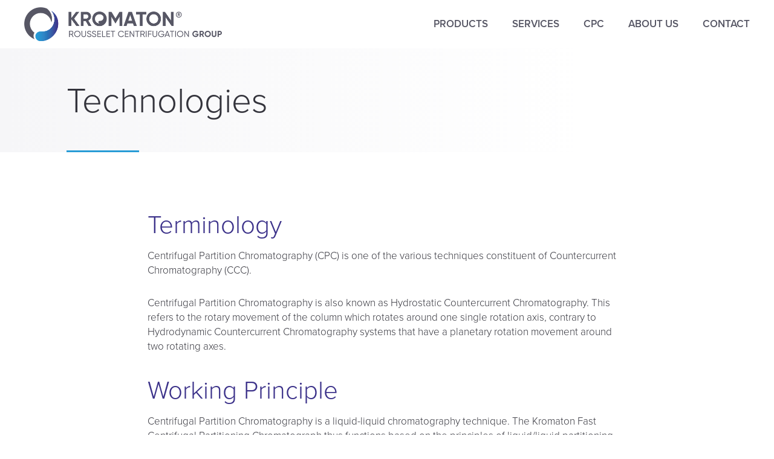

--- FILE ---
content_type: text/html; charset=UTF-8
request_url: https://kromaton.com/en/the-cpc/technologies/
body_size: 7042
content:
<!doctype html>
<html lang="en">
<head>
	<meta charset="utf-8">
	<title> &raquo; Technologies</title>
	<meta http-equiv="X-UA-Compatible" content="IE=edge,chrome=1">
	<meta name="viewport" content="width=device-width, initial-scale=1">
	<link rel="apple-touch-icon" sizes="180x180" href="/apple-touch-icon.png">
	<link rel="icon" type="image/png" sizes="32x32" href="/favicon-32x32.png">
	<link rel="icon" type="image/png" sizes="16x16" href="/favicon-16x16.png">
	<link rel="manifest" href="/site.webmanifest">
	<link rel="stylesheet" href="https://cdn.jsdelivr.net/npm/bootstrap-icons@1.8.1/font/bootstrap-icons.css">
  <link rel="stylesheet" href="https://use.typekit.net/dgy6jns.css">
  <link rel="stylesheet" href="https://kromaton.com/wp-content/themes/kromaton/css/global.css">
	<meta name='robots' content='max-image-preview:large' />
<link rel='dns-prefetch' href='//code.jquery.com' />
<link rel="alternate" type="application/rss+xml" title="Kromaton &raquo; Feed" href="https://kromaton.com/feed/" />
<link rel="alternate" type="application/rss+xml" title="Kromaton &raquo; Comments Feed" href="https://kromaton.com/comments/feed/" />
<link rel="alternate" title="oEmbed (JSON)" type="application/json+oembed" href="https://kromaton.com/wp-json/oembed/1.0/embed?url=https%3A%2F%2Fkromaton.com%2Fen%2Fthe-cpc%2Ftechnologies%2F" />
<link rel="alternate" title="oEmbed (XML)" type="text/xml+oembed" href="https://kromaton.com/wp-json/oembed/1.0/embed?url=https%3A%2F%2Fkromaton.com%2Fen%2Fthe-cpc%2Ftechnologies%2F&#038;format=xml" />
<style id='wp-img-auto-sizes-contain-inline-css' type='text/css'>
img:is([sizes=auto i],[sizes^="auto," i]){contain-intrinsic-size:3000px 1500px}
/*# sourceURL=wp-img-auto-sizes-contain-inline-css */
</style>
<style id='wp-block-library-inline-css' type='text/css'>
:root{--wp-block-synced-color:#7a00df;--wp-block-synced-color--rgb:122,0,223;--wp-bound-block-color:var(--wp-block-synced-color);--wp-editor-canvas-background:#ddd;--wp-admin-theme-color:#007cba;--wp-admin-theme-color--rgb:0,124,186;--wp-admin-theme-color-darker-10:#006ba1;--wp-admin-theme-color-darker-10--rgb:0,107,160.5;--wp-admin-theme-color-darker-20:#005a87;--wp-admin-theme-color-darker-20--rgb:0,90,135;--wp-admin-border-width-focus:2px}@media (min-resolution:192dpi){:root{--wp-admin-border-width-focus:1.5px}}.wp-element-button{cursor:pointer}:root .has-very-light-gray-background-color{background-color:#eee}:root .has-very-dark-gray-background-color{background-color:#313131}:root .has-very-light-gray-color{color:#eee}:root .has-very-dark-gray-color{color:#313131}:root .has-vivid-green-cyan-to-vivid-cyan-blue-gradient-background{background:linear-gradient(135deg,#00d084,#0693e3)}:root .has-purple-crush-gradient-background{background:linear-gradient(135deg,#34e2e4,#4721fb 50%,#ab1dfe)}:root .has-hazy-dawn-gradient-background{background:linear-gradient(135deg,#faaca8,#dad0ec)}:root .has-subdued-olive-gradient-background{background:linear-gradient(135deg,#fafae1,#67a671)}:root .has-atomic-cream-gradient-background{background:linear-gradient(135deg,#fdd79a,#004a59)}:root .has-nightshade-gradient-background{background:linear-gradient(135deg,#330968,#31cdcf)}:root .has-midnight-gradient-background{background:linear-gradient(135deg,#020381,#2874fc)}:root{--wp--preset--font-size--normal:16px;--wp--preset--font-size--huge:42px}.has-regular-font-size{font-size:1em}.has-larger-font-size{font-size:2.625em}.has-normal-font-size{font-size:var(--wp--preset--font-size--normal)}.has-huge-font-size{font-size:var(--wp--preset--font-size--huge)}.has-text-align-center{text-align:center}.has-text-align-left{text-align:left}.has-text-align-right{text-align:right}.has-fit-text{white-space:nowrap!important}#end-resizable-editor-section{display:none}.aligncenter{clear:both}.items-justified-left{justify-content:flex-start}.items-justified-center{justify-content:center}.items-justified-right{justify-content:flex-end}.items-justified-space-between{justify-content:space-between}.screen-reader-text{border:0;clip-path:inset(50%);height:1px;margin:-1px;overflow:hidden;padding:0;position:absolute;width:1px;word-wrap:normal!important}.screen-reader-text:focus{background-color:#ddd;clip-path:none;color:#444;display:block;font-size:1em;height:auto;left:5px;line-height:normal;padding:15px 23px 14px;text-decoration:none;top:5px;width:auto;z-index:100000}html :where(.has-border-color){border-style:solid}html :where([style*=border-top-color]){border-top-style:solid}html :where([style*=border-right-color]){border-right-style:solid}html :where([style*=border-bottom-color]){border-bottom-style:solid}html :where([style*=border-left-color]){border-left-style:solid}html :where([style*=border-width]){border-style:solid}html :where([style*=border-top-width]){border-top-style:solid}html :where([style*=border-right-width]){border-right-style:solid}html :where([style*=border-bottom-width]){border-bottom-style:solid}html :where([style*=border-left-width]){border-left-style:solid}html :where(img[class*=wp-image-]){height:auto;max-width:100%}:where(figure){margin:0 0 1em}html :where(.is-position-sticky){--wp-admin--admin-bar--position-offset:var(--wp-admin--admin-bar--height,0px)}@media screen and (max-width:600px){html :where(.is-position-sticky){--wp-admin--admin-bar--position-offset:0px}}

/*# sourceURL=wp-block-library-inline-css */
</style><style id='global-styles-inline-css' type='text/css'>
:root{--wp--preset--aspect-ratio--square: 1;--wp--preset--aspect-ratio--4-3: 4/3;--wp--preset--aspect-ratio--3-4: 3/4;--wp--preset--aspect-ratio--3-2: 3/2;--wp--preset--aspect-ratio--2-3: 2/3;--wp--preset--aspect-ratio--16-9: 16/9;--wp--preset--aspect-ratio--9-16: 9/16;--wp--preset--color--black: #000000;--wp--preset--color--cyan-bluish-gray: #abb8c3;--wp--preset--color--white: #ffffff;--wp--preset--color--pale-pink: #f78da7;--wp--preset--color--vivid-red: #cf2e2e;--wp--preset--color--luminous-vivid-orange: #ff6900;--wp--preset--color--luminous-vivid-amber: #fcb900;--wp--preset--color--light-green-cyan: #7bdcb5;--wp--preset--color--vivid-green-cyan: #00d084;--wp--preset--color--pale-cyan-blue: #8ed1fc;--wp--preset--color--vivid-cyan-blue: #0693e3;--wp--preset--color--vivid-purple: #9b51e0;--wp--preset--gradient--vivid-cyan-blue-to-vivid-purple: linear-gradient(135deg,rgb(6,147,227) 0%,rgb(155,81,224) 100%);--wp--preset--gradient--light-green-cyan-to-vivid-green-cyan: linear-gradient(135deg,rgb(122,220,180) 0%,rgb(0,208,130) 100%);--wp--preset--gradient--luminous-vivid-amber-to-luminous-vivid-orange: linear-gradient(135deg,rgb(252,185,0) 0%,rgb(255,105,0) 100%);--wp--preset--gradient--luminous-vivid-orange-to-vivid-red: linear-gradient(135deg,rgb(255,105,0) 0%,rgb(207,46,46) 100%);--wp--preset--gradient--very-light-gray-to-cyan-bluish-gray: linear-gradient(135deg,rgb(238,238,238) 0%,rgb(169,184,195) 100%);--wp--preset--gradient--cool-to-warm-spectrum: linear-gradient(135deg,rgb(74,234,220) 0%,rgb(151,120,209) 20%,rgb(207,42,186) 40%,rgb(238,44,130) 60%,rgb(251,105,98) 80%,rgb(254,248,76) 100%);--wp--preset--gradient--blush-light-purple: linear-gradient(135deg,rgb(255,206,236) 0%,rgb(152,150,240) 100%);--wp--preset--gradient--blush-bordeaux: linear-gradient(135deg,rgb(254,205,165) 0%,rgb(254,45,45) 50%,rgb(107,0,62) 100%);--wp--preset--gradient--luminous-dusk: linear-gradient(135deg,rgb(255,203,112) 0%,rgb(199,81,192) 50%,rgb(65,88,208) 100%);--wp--preset--gradient--pale-ocean: linear-gradient(135deg,rgb(255,245,203) 0%,rgb(182,227,212) 50%,rgb(51,167,181) 100%);--wp--preset--gradient--electric-grass: linear-gradient(135deg,rgb(202,248,128) 0%,rgb(113,206,126) 100%);--wp--preset--gradient--midnight: linear-gradient(135deg,rgb(2,3,129) 0%,rgb(40,116,252) 100%);--wp--preset--font-size--small: 13px;--wp--preset--font-size--medium: 20px;--wp--preset--font-size--large: 36px;--wp--preset--font-size--x-large: 42px;--wp--preset--spacing--20: 0.44rem;--wp--preset--spacing--30: 0.67rem;--wp--preset--spacing--40: 1rem;--wp--preset--spacing--50: 1.5rem;--wp--preset--spacing--60: 2.25rem;--wp--preset--spacing--70: 3.38rem;--wp--preset--spacing--80: 5.06rem;--wp--preset--shadow--natural: 6px 6px 9px rgba(0, 0, 0, 0.2);--wp--preset--shadow--deep: 12px 12px 50px rgba(0, 0, 0, 0.4);--wp--preset--shadow--sharp: 6px 6px 0px rgba(0, 0, 0, 0.2);--wp--preset--shadow--outlined: 6px 6px 0px -3px rgb(255, 255, 255), 6px 6px rgb(0, 0, 0);--wp--preset--shadow--crisp: 6px 6px 0px rgb(0, 0, 0);}:where(.is-layout-flex){gap: 0.5em;}:where(.is-layout-grid){gap: 0.5em;}body .is-layout-flex{display: flex;}.is-layout-flex{flex-wrap: wrap;align-items: center;}.is-layout-flex > :is(*, div){margin: 0;}body .is-layout-grid{display: grid;}.is-layout-grid > :is(*, div){margin: 0;}:where(.wp-block-columns.is-layout-flex){gap: 2em;}:where(.wp-block-columns.is-layout-grid){gap: 2em;}:where(.wp-block-post-template.is-layout-flex){gap: 1.25em;}:where(.wp-block-post-template.is-layout-grid){gap: 1.25em;}.has-black-color{color: var(--wp--preset--color--black) !important;}.has-cyan-bluish-gray-color{color: var(--wp--preset--color--cyan-bluish-gray) !important;}.has-white-color{color: var(--wp--preset--color--white) !important;}.has-pale-pink-color{color: var(--wp--preset--color--pale-pink) !important;}.has-vivid-red-color{color: var(--wp--preset--color--vivid-red) !important;}.has-luminous-vivid-orange-color{color: var(--wp--preset--color--luminous-vivid-orange) !important;}.has-luminous-vivid-amber-color{color: var(--wp--preset--color--luminous-vivid-amber) !important;}.has-light-green-cyan-color{color: var(--wp--preset--color--light-green-cyan) !important;}.has-vivid-green-cyan-color{color: var(--wp--preset--color--vivid-green-cyan) !important;}.has-pale-cyan-blue-color{color: var(--wp--preset--color--pale-cyan-blue) !important;}.has-vivid-cyan-blue-color{color: var(--wp--preset--color--vivid-cyan-blue) !important;}.has-vivid-purple-color{color: var(--wp--preset--color--vivid-purple) !important;}.has-black-background-color{background-color: var(--wp--preset--color--black) !important;}.has-cyan-bluish-gray-background-color{background-color: var(--wp--preset--color--cyan-bluish-gray) !important;}.has-white-background-color{background-color: var(--wp--preset--color--white) !important;}.has-pale-pink-background-color{background-color: var(--wp--preset--color--pale-pink) !important;}.has-vivid-red-background-color{background-color: var(--wp--preset--color--vivid-red) !important;}.has-luminous-vivid-orange-background-color{background-color: var(--wp--preset--color--luminous-vivid-orange) !important;}.has-luminous-vivid-amber-background-color{background-color: var(--wp--preset--color--luminous-vivid-amber) !important;}.has-light-green-cyan-background-color{background-color: var(--wp--preset--color--light-green-cyan) !important;}.has-vivid-green-cyan-background-color{background-color: var(--wp--preset--color--vivid-green-cyan) !important;}.has-pale-cyan-blue-background-color{background-color: var(--wp--preset--color--pale-cyan-blue) !important;}.has-vivid-cyan-blue-background-color{background-color: var(--wp--preset--color--vivid-cyan-blue) !important;}.has-vivid-purple-background-color{background-color: var(--wp--preset--color--vivid-purple) !important;}.has-black-border-color{border-color: var(--wp--preset--color--black) !important;}.has-cyan-bluish-gray-border-color{border-color: var(--wp--preset--color--cyan-bluish-gray) !important;}.has-white-border-color{border-color: var(--wp--preset--color--white) !important;}.has-pale-pink-border-color{border-color: var(--wp--preset--color--pale-pink) !important;}.has-vivid-red-border-color{border-color: var(--wp--preset--color--vivid-red) !important;}.has-luminous-vivid-orange-border-color{border-color: var(--wp--preset--color--luminous-vivid-orange) !important;}.has-luminous-vivid-amber-border-color{border-color: var(--wp--preset--color--luminous-vivid-amber) !important;}.has-light-green-cyan-border-color{border-color: var(--wp--preset--color--light-green-cyan) !important;}.has-vivid-green-cyan-border-color{border-color: var(--wp--preset--color--vivid-green-cyan) !important;}.has-pale-cyan-blue-border-color{border-color: var(--wp--preset--color--pale-cyan-blue) !important;}.has-vivid-cyan-blue-border-color{border-color: var(--wp--preset--color--vivid-cyan-blue) !important;}.has-vivid-purple-border-color{border-color: var(--wp--preset--color--vivid-purple) !important;}.has-vivid-cyan-blue-to-vivid-purple-gradient-background{background: var(--wp--preset--gradient--vivid-cyan-blue-to-vivid-purple) !important;}.has-light-green-cyan-to-vivid-green-cyan-gradient-background{background: var(--wp--preset--gradient--light-green-cyan-to-vivid-green-cyan) !important;}.has-luminous-vivid-amber-to-luminous-vivid-orange-gradient-background{background: var(--wp--preset--gradient--luminous-vivid-amber-to-luminous-vivid-orange) !important;}.has-luminous-vivid-orange-to-vivid-red-gradient-background{background: var(--wp--preset--gradient--luminous-vivid-orange-to-vivid-red) !important;}.has-very-light-gray-to-cyan-bluish-gray-gradient-background{background: var(--wp--preset--gradient--very-light-gray-to-cyan-bluish-gray) !important;}.has-cool-to-warm-spectrum-gradient-background{background: var(--wp--preset--gradient--cool-to-warm-spectrum) !important;}.has-blush-light-purple-gradient-background{background: var(--wp--preset--gradient--blush-light-purple) !important;}.has-blush-bordeaux-gradient-background{background: var(--wp--preset--gradient--blush-bordeaux) !important;}.has-luminous-dusk-gradient-background{background: var(--wp--preset--gradient--luminous-dusk) !important;}.has-pale-ocean-gradient-background{background: var(--wp--preset--gradient--pale-ocean) !important;}.has-electric-grass-gradient-background{background: var(--wp--preset--gradient--electric-grass) !important;}.has-midnight-gradient-background{background: var(--wp--preset--gradient--midnight) !important;}.has-small-font-size{font-size: var(--wp--preset--font-size--small) !important;}.has-medium-font-size{font-size: var(--wp--preset--font-size--medium) !important;}.has-large-font-size{font-size: var(--wp--preset--font-size--large) !important;}.has-x-large-font-size{font-size: var(--wp--preset--font-size--x-large) !important;}
/*# sourceURL=global-styles-inline-css */
</style>

<style id='classic-theme-styles-inline-css' type='text/css'>
/*! This file is auto-generated */
.wp-block-button__link{color:#fff;background-color:#32373c;border-radius:9999px;box-shadow:none;text-decoration:none;padding:calc(.667em + 2px) calc(1.333em + 2px);font-size:1.125em}.wp-block-file__button{background:#32373c;color:#fff;text-decoration:none}
/*# sourceURL=/wp-includes/css/classic-themes.min.css */
</style>
<script type="text/javascript" src="https://code.jquery.com/jquery-3.5.1.min.js" id="jquery-js"></script>
<link rel="https://api.w.org/" href="https://kromaton.com/wp-json/" /><link rel="alternate" title="JSON" type="application/json" href="https://kromaton.com/wp-json/wp/v2/pages/49" /><link rel="EditURI" type="application/rsd+xml" title="RSD" href="https://kromaton.com/xmlrpc.php?rsd" />
<link rel="canonical" href="https://kromaton.com/en/the-cpc/technologies/" />
<link rel='shortlink' href='https://kromaton.com/?p=49' />

	
</head>

<body >

	
	<header id="page-header" class="container">
		<a href="/" class="logo">
						<img src="https://kromaton.com/wp-content/themes/kromaton/img/kromaton-logo.png" width="327" alt="Kromaton Rousselet Centrifugation Group">
		</a>
		<nav>
			<ul class="menu">
										<li class="dropdown">
							<a href="#" class="dropdown-toggle">
								<i class="bi bi-plus"></i> Products							</a>
							<ul class="dropdown-menu">
																	<li>
										<a href="https://kromaton.com/en/products/fcpc-a/">FCPC-A</a>
									</li>
																	<li>
										<a href="https://kromaton.com/en/products/fcpc-c/">FCPC-C</a>
									</li>
																	<li>
										<a href="https://kromaton.com/en/products/fcpc-d/">FCPC-D</a>
									</li>
																	<li>
										<a href="https://kromaton.com/en/products/peripherals-equipments/">Peripheral Equipment</a>
									</li>
															</ul>
						</li>
											<li class="dropdown">
							<a href="#" class="dropdown-toggle">
								<i class="bi bi-plus"></i> Services							</a>
							<ul class="dropdown-menu">
																	<li>
										<a href="https://kromaton.com/en/services/before/">Before Sales</a>
									</li>
																	<li>
										<a href="https://kromaton.com/en/services/after/">After Sales</a>
									</li>
																	<li>
										<a href="https://kromaton.com/en/services/optimization/">Optimization</a>
									</li>
															</ul>
						</li>
											<li class="dropdown">
							<a href="#" class="dropdown-toggle">
								<i class="bi bi-plus"></i> CPC							</a>
							<ul class="dropdown-menu">
																	<li>
										<a href="https://kromaton.com/en/the-cpc/applications/">Applications</a>
									</li>
																	<li>
										<a href="https://kromaton.com/en/the-cpc/technologies/">Technologies</a>
									</li>
															</ul>
						</li>
											<li class="dropdown">
							<a href="#" class="dropdown-toggle">
								<i class="bi bi-plus"></i> About Us							</a>
							<ul class="dropdown-menu">
																	<li>
										<a href="https://kromaton.com/en/the-company/history/">History</a>
									</li>
																	<li>
										<a href="https://kromaton.com/en/the-company/our-group/">Our Group</a>
									</li>
																	<li>
										<a href="https://kromaton.com/en/the-company/partnerships/">Partnerships</a>
									</li>
																	<li>
										<a href="https://kromaton.com/en/news/">News</a>
									</li>
																	<li>
										<a href="https://kromaton.com/en/research-industries/">Research Industries</a>
									</li>
															</ul>
						</li>
											<li><a href="https://kromaton.com/en/contact/">Contact</a></li>
								</ul>
			<button id="mobile-menu-btn">
				<i class="bi bi-list"></i>
				<span>menu</span>
			</button>
		</nav>
	</header>
<div class="page-title">
	<div class="container">
		<h1>Technologies</h1>
	</div>
</div>

	
			<section class="top content-editor">
			<div class="container">
				<div class="row">
					<div class="col-xl-8 offset-xl-2 col-lg-10 offset-lg-1">
						<h2><span style="color: #3c328a;">Terminology</span></h2>
<p>Centrifugal Partition Chromatography (CPC) is one of the various techniques constituent of Countercurrent Chromatography (CCC).</p>
<p>Centrifugal Partition Chromatography is also known as Hydrostatic Countercurrent Chromatography. This refers to the rotary movement of the column which rotates around one single rotation axis, contrary to Hydrodynamic Countercurrent Chromatography systems that have a planetary rotation movement around two rotating axes.</p>
<h2><span style="color: #3c328a;">Working Principle</span></h2>
<p>Centrifugal Partition Chromatography is a liquid-liquid chromatography technique. The <span class="kro">Kromaton</span> Fast Centrifugal Partitioning Chromatograph thus functions based on the principles of liquid/liquid partitioning chromatography: two immiscible liquid phases are mixed together to form a two-phase system, and are then separated multiple times. The individual solutes are isolated based on the different partitioning coefficients of each compound in this two-phase system.</p>
<p>One of the liquid phases of the two-phase system is used as a stationary liquid phase: it is fed into the column (the rotor) while the latter is spinning at moderate rotational speed. The stationary phase is retained inside the rotor by the centrifugal force generated.</p>
<p>The second phase of the two-phase system is used as the mobile phase containing the solutes to be extracted. It is fed under pressure into the rotor and pumped through the stationary phase.</p>
<p>Both phases are mixed together. It is at that time that the exchange of molecules between the two phases occurs. The separation of the solutes is achieved as a function of the specific partitioning coefficient (Kd) of each solute between the mobile and stationary phases. The mobile phase then decants at each cell outlet thus entering the next cell.</p>
<p>The eluted fractions of the mobile and stationary phases are collected over a period of several minutes to several hours. These fractions, or eluates, will contain individual, purified solutes.</p>
<p><img fetchpriority="high" decoding="async" class="alignnone size-full wp-image-244" src="https://kromaton.com/wp-content/uploads/2021/12/gif_ampoule_en.gif" alt="" width="922" height="355" /></p>
<p>The Fast Centrifugal Partition Chromatograph FCPC’s rotor consists of several individual Twin Cell discs, the number of which varies based on the process.</p>
<p><img decoding="async" class="alignnone size-full wp-image-245" src="https://kromaton.com/wp-content/uploads/2021/12/shema_de_pricncipe_anglais.gif" alt="" width="640" height="359" /></p>
<p><iframe title="Mobile Phase Flow" width="500" height="375" src="https://www.youtube.com/embed/M3a8Y-uora8?feature=oembed" frameborder="0" allow="accelerometer; autoplay; clipboard-write; encrypted-media; gyroscope; picture-in-picture; web-share" referrerpolicy="strict-origin-when-cross-origin" allowfullscreen></iframe></p>
<p>Seals (gaskets) are positioned between adjacent discs so as to isolate the cells from one disc to the other.</p>
<p>The discs are aligned in such a way that all the cells are in series, thus creating several hundred extraction stages.</p>
<p>Each cell corresponds to a discrete extraction stage where the two phases are mixed together before decantation.</p>
<h2><span style="color: #3c328a;">Application Fields</span></h2>
<p>Centrifugal Partition Chromatography is a preparative chromatography technique. It is an alternative to classic purification techniques such as preparative HPLC (High-Performance Liquid Chromatography) or Flash Chromatography.</p>
<p>Centrifugal Partition Chromatography can be used for:</p>
<ul>
<li>Final purification (purity &gt; 99.5%) of molecules derived from natural extracts, synthetic mixtures or biological matrices</li>
<li>Fractionization or pre-fractionization of highly complex crude extracts</li>
<li>Liquid-liquid extraction using the newly developed Centrifugal Partition Extractors (CPE) prototypes</li>
</ul>
<p><img loading="lazy" decoding="async" class="alignnone size-full wp-image-247" src="https://kromaton.com/wp-content/uploads/2021/12/Capture.png" alt="" width="518" height="195" srcset="https://kromaton.com/wp-content/uploads/2021/12/Capture.png 518w, https://kromaton.com/wp-content/uploads/2021/12/Capture-300x113.png 300w" sizes="auto, (max-width: 518px) 100vw, 518px" /></p>
<h2><span style="color: #3c328a;">Benefits</span></h2>
<p>Because there is no packed solid-phase required, Centrifugal Partition Chromatography and the FCPC range offers many benefits:</p>
<h6><span style="color: #289cd6;">COST EFFECTIVE</span></h6>
<ul>
<li><strong>No solid packing material</strong> that is costly to buy, replace or reprocess</li>
<li>Low solvent consumption (10 to 25% less)</li>
<li>One single rotor adapted to all types of separations</li>
</ul>
<h6><span style="color: #289cd6;">A SOFT TECHNIQUE</span></h6>
<ul>
<li><strong>No irreversible adsorption or sample loss -&gt; 100% recovery</strong></li>
<li><strong>No denaturation of fragile molecules due to interaction with silica -&gt;</strong> adapted to fragile molecules</li>
</ul>
<h6><span style="color: #289cd6;">EFFICIENT</span></h6>
<ul>
<li>High purification levels up to 99.9%</li>
</ul>
<h6><span style="color: #289cd6;">FASTER</span></h6>
<ul>
<li>3 to 5 times faster than other current solutions</li>
</ul>
<h6><span style="color: #289cd6;">FLEXIBLE</span></h6>
<ul>
<li>Adapted to all types of products, natural or synthetic</li>
<li>Well-adapted to a very wide range of polarities</li>
</ul>
<h6><span style="color: #289cd6;">IDEAL FOR EASY SCALE-UP</span></h6>
<ul>
<li>One single separation/purification technique adapted to samples ranging from mg to several kg</li>
</ul>
<p><img loading="lazy" decoding="async" class="alignnone size-full wp-image-249" src="https://kromaton.com/wp-content/uploads/2021/12/schema_purification2_en.jpg" alt="" width="1397" height="410" srcset="https://kromaton.com/wp-content/uploads/2021/12/schema_purification2_en.jpg 1397w, https://kromaton.com/wp-content/uploads/2021/12/schema_purification2_en-300x88.jpg 300w, https://kromaton.com/wp-content/uploads/2021/12/schema_purification2_en-1024x301.jpg 1024w, https://kromaton.com/wp-content/uploads/2021/12/schema_purification2_en-768x225.jpg 768w" sizes="auto, (max-width: 1397px) 100vw, 1397px" /></p>
<p>&nbsp;</p>
					</div>
				</div>
			</div>
		</section>
	


	<footer id="page-footer">
		<div class="container">
			<div class="row">
				<div class="col-xl-4 contact">
					<figure class="wp-block-image size-full is-resized"><img loading="lazy" decoding="async" class="wp-image-141" style="width: 324px; height: 55px;" src="https://kromaton.com/wp-content/uploads/2021/11/kromaton-logo-white.png" sizes="auto, (max-width: 652px) 100vw, 652px" srcset="https://kromaton.com/wp-content/uploads/2021/11/kromaton-logo-white.png 652w, https://kromaton.com/wp-content/uploads/2021/11/kromaton-logo-white-300x51.png 300w" alt="" width="652" height="111" /></figure>
<ul class="wp-block-list">
<li>Email: <a href="mailto:sales@rr-centrifuge.com" target="_blank" rel="noreferrer noopener">sales@rr-centrifuge.com</a></li>
<li></li>
<li>Worldwide: <a href="tel:3304756922114" data-type="tel">+33(0)4 75 69 22 114</a></li>
<li><a href="http://www.rousselet-robatel.com">www.rousselet-robatel.com</a></li>
<li></li>
<li>USA: <a href="tel:413-499-4818" data-type="tel" data-id="tel:413-499-4818">(413) 499-4818</a></li>
<li><a href="http://www.rr-centrifuge.com">www.rr-centrifuge.com</a></li>
<li></li>
<li><a href="https://kromaton.com/en/contact/" data-type="page" data-id="55">Contact Us</a></li>
</ul>
				</div>
				<div class="col-xl-8">
					<div class="row">
														<div class="col-md-3 col-sm-6">
									<h6>Products</h6>
									<ul>
																					<li>
												<a href="https://kromaton.com/en/products/fcpc-a/">FCPC-A</a>
											</li>
																					<li>
												<a href="https://kromaton.com/en/products/fcpc-c/">FCPC-C</a>
											</li>
																					<li>
												<a href="https://kromaton.com/en/products/fcpc-d/">FCPC-D</a>
											</li>
																					<li>
												<a href="https://kromaton.com/en/products/peripherals-equipments/">Peripheral Equipment</a>
											</li>
																			</ul>
								</div>
															<div class="col-md-3 col-sm-6">
									<h6>Services</h6>
									<ul>
																					<li>
												<a href="https://kromaton.com/en/services/before/">Before Sales</a>
											</li>
																					<li>
												<a href="https://kromaton.com/en/services/after/">After Sales</a>
											</li>
																					<li>
												<a href="https://kromaton.com/en/services/optimization/">Optimization</a>
											</li>
																			</ul>
								</div>
															<div class="col-md-3 col-sm-6">
									<h6>CPC</h6>
									<ul>
																					<li>
												<a href="https://kromaton.com/en/the-cpc/applications/">Applications</a>
											</li>
																					<li>
												<a href="https://kromaton.com/en/the-cpc/technologies/">Technologies</a>
											</li>
																			</ul>
								</div>
															<div class="col-md-3 col-sm-6">
									<h6>About Us</h6>
									<ul>
																					<li>
												<a href="https://kromaton.com/en/the-company/history/">History</a>
											</li>
																					<li>
												<a href="https://kromaton.com/en/the-company/our-group/">Our Group</a>
											</li>
																					<li>
												<a href="https://kromaton.com/en/the-company/partnerships/">Partnerships</a>
											</li>
																					<li>
												<a href="https://kromaton.com/en/news/">News</a>
											</li>
																					<li>
												<a href="https://kromaton.com/en/research-industries/">Research Industries</a>
											</li>
																			</ul>
								</div>
												</div>
				</div>
			</div>
		</div>
	</footer>

	<div class="copyright">
		<div class="container">
			<div class="row">
				<div class="col-sm-6">&copy; 2026 Kromaton. All rights reserved.</div>
				<div class="col-sm-6 site-credit"><a href="https://gemini-creative.com" target="_blank" rel="nofollow">Site Credit</a></div>
			</div>
		</div>
	</div>

	<script type="speculationrules">
{"prefetch":[{"source":"document","where":{"and":[{"href_matches":"/*"},{"not":{"href_matches":["/wp-*.php","/wp-admin/*","/wp-content/uploads/*","/wp-content/*","/wp-content/plugins/*","/wp-content/themes/kromaton/*","/*\\?(.+)"]}},{"not":{"selector_matches":"a[rel~=\"nofollow\"]"}},{"not":{"selector_matches":".no-prefetch, .no-prefetch a"}}]},"eagerness":"conservative"}]}
</script>

	<script src="https://unpkg.com/swiper@7/swiper-bundle.min.js"></script>
	<script src="https://kromaton.com/wp-content/themes/kromaton/js/jquery.fitvids.js"></script>
	<script src="https://kromaton.com/wp-content/themes/kromaton/js/global.js"></script>

</body>
</html>

--- FILE ---
content_type: text/javascript
request_url: https://kromaton.com/wp-content/themes/kromaton/js/global.js
body_size: 300
content:
// nav menu dropdown
$("li.dropdown").on('click', function(e){

	e.stopPropagation();

	if ($(this).hasClass('active')) {
		$(this).removeClass('active')
		$('a i', this).removeClass('bi-dash').addClass('bi-plus')
	} else {
		$("li.dropdown").removeClass('active')
		$(this).addClass('active')
		$('li.dropdown a i').removeClass('bi-dash').addClass('bi-plus')
		$('a i', this).toggleClass('bi-plus bi-dash')
	}

})

// keep the menu open when selecting a link
$("li.dropdown ul li a").on('click', function(e){
	e.stopPropagation();
})

// close menu on outside click
$(document).on("click", function(e) {
  if ($(e.target).is("li.dropdown") === false) {
    $("li.dropdown").removeClass('active')
  }
});

// mobile menu 
$("#mobile-menu-btn").on("click", function(){
  $('i', this).toggleClass('bi-list bi-x')
  $("#page-header nav ul, .top-nav").toggleClass('open')
})

// swiper
if ($(".swiper").length) {
	const swiper = new Swiper('.swiper', {
	  loop: true,
	  pagination: {
	    el: '.swiper-pagination',
	  },
	  autoplay: {
	  	delay: 5000,
	 	},
	})
}

$('iframe[src*="youtube"]').parent().fitVids();